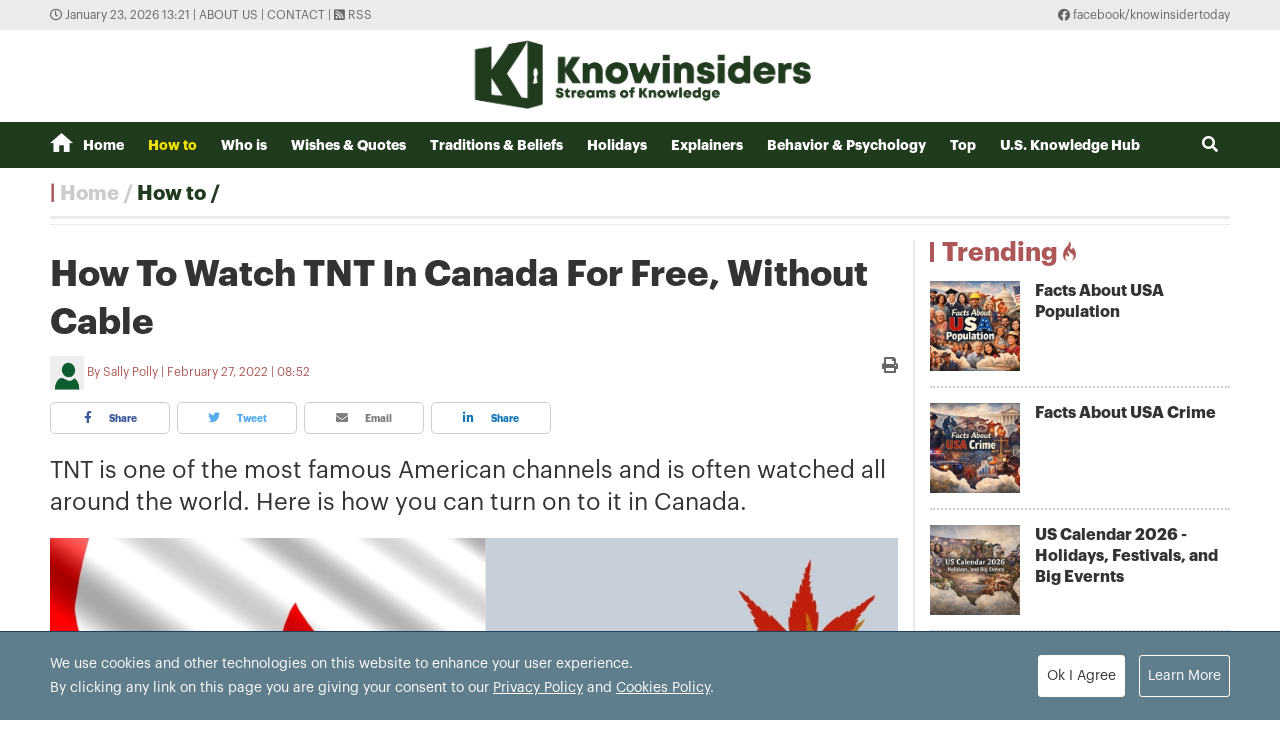

--- FILE ---
content_type: text/html; charset=utf-8
request_url: https://knowinsiders.com/how-to-watch-tnt-in-canada-for-free-without-cable-34164.html
body_size: 19776
content:
<!DOCTYPE html>
<html translate="no" lang="en">
<head>
  <title>How To Watch TNT In Canada For Free, Without Cable  | KnowInsiders</title>	
<meta http-equiv="Content-Type" content="text/html; charset=utf-8" />
<!-- <meta http-equiv="content-language" content="en" /> -->
<meta name="description" content="TNT is one of the most famous American channels and is often watched all around the world. Here is how you can turn on to it in Canada." />
<meta name="keywords" content="how to watch, TNT channel, watch tnt without cable for free, watch for free" />
<meta name="news_keywords" content="how to watch, TNT channel, watch tnt without cable for free, watch for free" />
<meta name="robots" content="noodp,max-image-preview:large,index,follow" />
<meta name="copyright" content="Copyright (c) by https://knowinsiders.com/" />
<meta name="author" content="KnowInsiders" />
<meta name="audience" content="all" />
<meta name="resource-type" content="Document" />
<meta name="distribution" content="Global" />
<meta name="revisit-after" content="1 days" />
<meta name="GENERATOR" content="https://knowinsiders.com/" />
<meta name="application-name" content="KnowInsiders" />
<meta http-equiv="X-UA-Compatible" content="IE=edge" />
<meta name="viewport" content="width=device-width">
<meta name="theme-color" content="#fff" />
<link rel="alternate" href="https://knowinsiders.com/how-to-watch-tnt-in-canada-for-free-without-cable-34164.html" hreflang="x-default" />
<link rel="canonical" href="https://knowinsiders.com/how-to-watch-tnt-in-canada-for-free-without-cable-34164.html" />
<!-- facebook graph -->
<meta property="og:locale" content="en_US" />
<meta property="og:site_name" content="KnowInsiders" />
<meta property="og:url" content="https://knowinsiders.com/how-to-watch-tnt-in-canada-for-free-without-cable-34164.html" />
<meta property="og:type" content="article" />
<meta property="og:title" content="How To Watch TNT In Canada For Free, Without Cable" />
<meta property="og:description" content="TNT is one of the most famous American channels and is often watched all around the world. Here is how you can turn on to it in Canada." />
<meta property="og:image" content="https://knowinsiders.com/stores/news_dataimages/trangnth/022022/27/01/2926_How_to_15.jpg?rt=20220227012931?randTime=1769149309" />
<meta property="og:image:width" content="1200" />
<meta property="og:image:height" content="630" />	
<meta property="og:image:alt" content="How To Watch TNT In Canada For Free, Without Cable" />
<!-- knowinsiders -->
<meta name = "yandex-verify" content = "6fc21e035a6d4a46" /> 
<meta name="msvalidate.01" content="7AABF323461A3AD3521DED2BF32463A8" />
<!-- favicon icon -->
<link rel="icon" href="/modules/frontend/themes/knowinsider/images/favicon/favicon.png?v=2.620251230090323" sizes="any" type="image/png"> 
<link rel="apple-touch-icon" href="/modules/frontend/themes/knowinsider/images/favicon/favicon.png?v=2.620251230090323" sizes="any" type="image/png"> 
<!-- <link rel="apple-touch-icon" sizes="57x57" href="/modules/frontend/themes/knowinsider/images/favicon/apple-icon-57x57.png?v=2.620251230090323" />
<link rel="apple-touch-icon" sizes="60x60" href="/modules/frontend/themes/knowinsider/images/favicon/apple-icon-60x60.png?v=2.620251230090323" />
<link rel="apple-touch-icon" sizes="72x72" href="/modules/frontend/themes/knowinsider/images/favicon/apple-icon-72x72.png?v=2.620251230090323" />
<link rel="apple-touch-icon" sizes="76x76" href="/modules/frontend/themes/knowinsider/images/favicon/apple-icon-76x76.png?v=2.620251230090323" />
<link rel="apple-touch-icon" sizes="114x114" href="/modules/frontend/themes/knowinsider/images/favicon/apple-icon-114x114.png?v=2.620251230090323" />
<link rel="apple-touch-icon" sizes="120x120" href="/modules/frontend/themes/knowinsider/images/favicon/apple-icon-120x120.png?v=2.620251230090323" />
<link rel="apple-touch-icon" sizes="144x144" href="/modules/frontend/themes/knowinsider/images/favicon/apple-icon-144x144.png?v=2.620251230090323" />
<link rel="apple-touch-icon" sizes="152x152" href="/modules/frontend/themes/knowinsider/images/favicon/apple-icon-152x152.png?v=2.620251230090323" />
<link rel="apple-touch-icon" sizes="180x180" href="/modules/frontend/themes/knowinsider/images/favicon/apple-icon-180x180.png?v=2.620251230090323" /> -->
<!-- <link rel="icon" type="image/png" sizes="192x192"  href="/modules/frontend/themes/knowinsider/images/favicon/android-icon-192x192.png?v=2.620251230090323" />
<link rel="icon" type="image/png" sizes="32x32" href="/modules/frontend/themes/knowinsider/images/favicon/favicon-32x32.png?v=2.620251230090323" />
<link rel="icon" type="image/png" sizes="96x96" href="/modules/frontend/themes/knowinsider/images/favicon/favicon-96x96.png?v=2.620251230090323" />
<link rel="icon" type="image/png" sizes="16x16" href="/modules/frontend/themes/knowinsider/images/favicon/favicon-16x16.png?v=2.620251230090323" /> -->

<script async src="https://pagead2.googlesyndication.com/pagead/js/adsbygoogle.js?client=ca-pub-7146701741943304"      crossorigin="anonymous"></script>
<!-- Global site tag (gtag.js) - Google Analytics -->
<script async src="https://www.googletagmanager.com/gtag/js?id=G-F72SPKSZY2"></script>
<script>
  window.dataLayer = window.dataLayer || [];
  function gtag(){dataLayer.push(arguments);}
  gtag('js', new Date());

  gtag('config', 'G-F72SPKSZY2');
</script>
<!-- <script async src="https://fundingchoicesmessages.google.com/i/pub-8266825240523898?ers=1" nonce="AuFHknyJB_LHdnNjEWPP9g"></script><script nonce="AuFHknyJB_LHdnNjEWPP9g">(function() {function signalGooglefcPresent() {if (!window.frames['googlefcPresent']) {if (document.body) {const iframe = document.createElement('iframe'); iframe.style = 'width: 0; height: 0; border: none; z-index: -1000; left: -1000px; top: -1000px;'; iframe.style.display = 'none'; iframe.name = 'googlefcPresent'; document.body.appendChild(iframe);} else {setTimeout(signalGooglefcPresent, 0);}}}signalGooglefcPresent();})();</script> -->  
  <link ref="preload" href="/modules/frontend/themes/knowinsider/css/fonts/graphik/GraphikRegular.otf" as="style" />
	<link ref="preload" href="/modules/frontend/themes/knowinsider/css/fonts/graphik/GraphikBold.otf" as="style" />
  <script src="/modules/frontend/themes/knowinsider/js/mastercms-ultimate-edition.js?v=2.620251230090323"></script>
    <script src="/modules/frontend/themes/knowinsider/js/jwplayer/jwplayer.js"></script>
  <script>jwplayer.key="oGJM/FhkI5HAbZ7t3Y2nb5feXksVhuPbnn0Nrw==";</script>
    <link rel="stylesheet" href="/modules/frontend/themes/knowinsider/css//fonts/fontawesome/css/all.css" />
    <link rel="stylesheet" href="/modules/frontend/themes/knowinsider/css/style.css?v=2.620251230090323">
  <script src="/modules/frontend/themes/knowinsider/js/lazyload.min.js?v=2.620251230090323"></script>
  <!-- <script src="/modules/frontend/themes/knowinsider/js/script.js?v=2.620251230090323"></script> -->
  <script>
    $(document).ready(function(e) {			
      // BO SUNG CONG CU TINH TRUY CAP VIDEO YOUTUBE EMBED        
      var checkHaveEmbedVideo             =   $('.__MB_YOUTUBE_VIDEO_EMBED').size();      
      if(checkHaveEmbedVideo>0){
        var tag = document.createElement('script');
        tag.src = "https://www.youtube.com/player_api";
        var firstScriptTag = document.getElementsByTagName('script')[0];
        firstScriptTag.parentNode.insertBefore(tag, firstScriptTag);
      }
      
      //THONG KE LUOT XEM VIDEO FILE
      $(".__MB_VIDEO_JS_STATS").bind("play", function() {
        var getVideoId    =   $(this).attr('video-id');   
        $.getJSON( "https://knowinsiders.com/member.api?act=X192aWRlb19jb3VudF9jbGlja3NfXw==&token=81a19230d30b7889948966276e1bc07f&vid="+getVideoId, function( data ) {
        });
      });
      var player;
      function onYouTubePlayerAPIReady(){
        player = new YT.Player('youtubeplayer', {
          events:
          {      
            'onStateChange': function (event){
              if (event.data == YT.PlayerState.PLAYING){
                saveClickVideo();                                      
              }
            }
          }
          
        });
      }
      
      function saveClickVideo(){
        var getVideoId  =   $('.__MB_YOUTUBE_VIDEO_EMBED').attr('video-id');        
        $.getJSON( "https://knowinsiders.com/member.api?act=X192aWRlb19jb3VudF9jbGlja3NfXw==&token=81a19230d30b7889948966276e1bc07f&vid="+getVideoId, function( data ) {
          
        });
      }
    });

    $(document).ready(function() {$("img.article-image").lazyload();});
  </script>
  <script type="application/ld+json">
{
    "@context" : "https://schema.org",
    "@type" : "Organization",
    "name" : "KnowInsiders",
    "url" : "https://knowinsiders.com/",
    "logo": "https://knowinsiders.com/modules/frontend/themes/knowinsider/images/logo.png?v=2.620251230090323"
}
</script>
<script type="application/ld+json">
{
    "@context": "https://schema.org",
  "@type": "BreadcrumbList",
  "itemListElement": 
  [
    {
      "@type": "ListItem",
      "position": 1,
      "item": {
        "@id": "https://knowinsiders.com/",
        "name": "Homepage"
      }
    },
    {
      "@type": "ListItem",
      "position": 2,
      "item": {
        "@id": "https://knowinsiders.com/how-to",
        "name": "How to"
      }
    }  ]
  }
</script>
<script type="application/ld+json">
{
  "@context": "https://schema.org",
  "@type": "NewsArticle",
  "mainEntityOfPage": {
    "@type": "WebPage",
    "@id": "https://knowinsiders.com/how-to-watch-tnt-in-canada-for-free-without-cable-34164.html"
  },
  "headline": "How To Watch TNT In Canada For Free, Without Cable",
  "description": "TNT is one of the most famous American channels and is often watched all around the world. Here is how you can turn on to it in Canada.",
  "image": {
    "@type": "ImageObject",
    "url": "https://knowinsiders.com/stores/news_dataimages/trangnth/022022/27/01/2926_How_to_15.jpg?rt=20220227012931?randTime=1769149309",
    "width": 720,
    "height": 480
  },
  "datePublished": "2022-02-27T08:52:59+07:00",
  "dateModified": "2022-02-27T08:52:59+07:00",
  "author": {
    "@type": "Person",
    "name": "Sally Polly KnowInsiders"
  },
  "publisher": {
    "@type": "Organization",
    "name": "KnowInsiders",
    "logo": {
      "@type": "ImageObject",
      "url": "https://knowinsiders.com/modules/frontend/themes/knowinsider/images/logo.png?v=2.620251230090323",
      "width": 300
    }
  }
}
</script>
</head>
<body>  
  <div class="siteCenter">
      </div>
  <div class="gotop"><i class="fas fa-arrow-up"></i></div><div class="webpage pc-home">
  <header id="header">
  <div class="top-bar">
    <div class="siteCenter">
      <span class="system-time"><i class="far fa-clock"></i> January 23, 2026 13:21 | </span>
      <a class="link-to-cat" href="https://knowinsiders.com/about-us" rel="nofollow">About us</a>
      <span> | </span>
      <a class="link-to-cat" href="https://knowinsiders.com/contact" rel="nofollow">Contact</a>
      <span> | </span>
      <a class="link-to-cat" target="_blank" href="https://knowinsiders.com/rss_feed/trang-chu" rel="nofollow"><i class="fas fa-rss-square"></i> RSS</a>
      <span class="rt"><i class="fab fa-facebook"></i><a target="_blank" href="https://www.facebook.com/knowinsidertoday" rel="nofollow"> facebook/knowinsidertoday</a></span>
    </div>
  </div>
  <div class="logo-bar siteCenter">
    <div class="logo">
      <a href="https://knowinsiders.com/" title="KnowInsiders">
        <img src="/modules/frontend/themes/knowinsider/images/logo.png?v=2.620251230090323" alt="KnowInsiders" width="360" height="85">
      </a>
    </div>
  </div>
</header>  <main id="main">
    <nav class="main-menu">
  <div class="siteCenter">
    <ul class="menu-list clearfix">
      <li class="menu-item "><a href="https://knowinsiders.com/" title="KnowInsiders"><i class="icon-home"></i>Home</a>
      </li>
            <li class="menu-item active"><a href="https://knowinsiders.com/how-to">How to</a>
        <ul class="sub-menu-list">
           
        </ul>
      </li>
            <li class="menu-item "><a href="https://knowinsiders.com/who-is">Who is</a>
        <ul class="sub-menu-list">
           
        </ul>
      </li>
            <li class="menu-item "><a href="https://knowinsiders.com/wishes-quotes">Wishes & Quotes</a>
        <ul class="sub-menu-list">
           
        </ul>
      </li>
            <li class="menu-item "><a href="https://knowinsiders.com/eastern-mystery">Traditions & Beliefs</a>
        <ul class="sub-menu-list">
           
        </ul>
      </li>
            <li class="menu-item "><a href="https://knowinsiders.com/numerology">Holidays</a>
        <ul class="sub-menu-list">
           
        </ul>
      </li>
            <li class="menu-item "><a href="https://knowinsiders.com/only">Explainers</a>
        <ul class="sub-menu-list">
           
        </ul>
      </li>
            <li class="menu-item "><a href="https://knowinsiders.com/astrology">Behavior & Psychology</a>
        <ul class="sub-menu-list">
           
        </ul>
      </li>
            <li class="menu-item "><a href="https://knowinsiders.com/top">Top</a>
        <ul class="sub-menu-list">
           
        </ul>
      </li>
            <li class="menu-item "><a href="https://knowinsiders.com/knowlegde">U.S. Knowledge Hub</a>
        <ul class="sub-menu-list">
           
        </ul>
      </li>
            <li class="box-search rt">
        <form id="frmSearch" name="frmSearch" class="https://knowinsiders.com/search_enginer.html?p=search">
          <input class="search-input" type="text" placeholder="Search" onkeypress="return enter_search_q(event);" name="q" value="">
          <i class="btn search-btn fas fa-search"></i>
        </form>
      </li>
    </ul>
  </div>
</nav>
<div class="gg-ad siteCenter text-center">
  <!-- (43) --></div>
<script>
$(document).ready(function(){
  // ico search
  var searchWidth = $(".search-input").width();
  $(".search-btn").click(function () {
    if ($(this).hasClass("active")) {
      $(this).removeClass("active");
      $(".search-input").animate({
        width: searchWidth,
      }, 500, function() {
        $(this).hide()
      });
    } else {
      $(this).addClass("active");
      $(".search-input").show();
      $(".search-input").animate(
        {
          width: 200+"px",
        },500,
      );
    }
  });
})
</script> <ul class="active breadcrumb  siteCenter">
  <li class="cat-item"><a href="https://knowinsiders.com/" title="KnowInsiders">Home</a></li>
  <li class="cat-item"><a href="https://knowinsiders.com/how-to" title="How to">How to</a></li>
  </ul>
    <div class="bt-1 siteCenter pt15 mb25">
      <div class="line-bg-863 clearfix">
        <div class="w863 lt ">
                    <div class="post">
            <h1 class="post-title">How To Watch TNT In Canada For Free, Without Cable</h1>
                        <div class="post-meta">
              <span class="post-author-avatar"><img src="https://knowinsiders.com/stores/member_avatar/mastercms_noavatar.png" alt="Sally Polly"></span>
              <a class="post-author" href="https://knowinsiders.com/author/sally-polly-175.sign">Sally Polly</a>
              <a class="post-email" href="/cdn-cgi/l/email-protection#59"></a>
              <span class="post-publish-time">February 27, 2022 | 08:52</span>
              <a style="color:#666; font-size: 16px;" class="icon-printer-post btn rt" href="https://knowinsiders.com/apicenter@/print_article&i=34164" target="_blank" rel="nofollow">
                <i class="fas fa-print"></i>
              </a>
            </div>
                        <div class="share-links">
              <a class="btn share-facebook" target="_blank" href="https://www.facebook.com/sharer/sharer.php?u=https://knowinsiders.com/how-to-watch-tnt-in-canada-for-free-without-cable-34164.html" rel="nofollow"><i class="fab fa-facebook-f"></i> Share</a>
              <a class="btn share-twitter" target="_blank" href="https://twitter.com/intent/tweet?text=How To Watch TNT In Canada For Free, Without Cable&amp;url=https://knowinsiders.com/how-to-watch-tnt-in-canada-for-free-without-cable-34164.html" rel="nofollow"><i class="fab fa-twitter"></i> Tweet</a>
              <a class="btn share-email" href="/cdn-cgi/l/email-protection#[base64]" rel="nofollow" title="Share by Email"><i class="fas fa-envelope"></i> Email</a>
              <a class="btn share-linkedin" target="_blank" href="https://www.linkedin.com/shareArticle?mini=true&url=https://knowinsiders.com/how-to-watch-tnt-in-canada-for-free-without-cable-34164.html" rel="nofollow"><i class="fab fa-linkedin-in"></i> Share</a>
            </div>
            
            <div class="post-desc">
              TNT is one of the most famous American channels and is often watched all around the world. Here is how you can turn on to it in Canada.            </div>
                        <div class="gg-ad text-center">
                          </div>
                        <div id="__MB_MASTERCMS_EL_3" class="post-content __MASTERCMS_CONTENT">
              <table class="MASTERCMS_TPL_TABLE" style="width: 100%;">  	<tbody>  		<tr>  			<td><img  src="https://knowinsiders.com/stores/news_dataimages/trangnth/022022/27/01/2926_How_to_15.jpg?rt=20220227012931" class="__img_mastercms" alt="How To Watch TNT In Canada For Free, Without Cable " style="max-width:100%; padding:0px; margin:0px;" title="How To Watch TNT In Canada For Free, Without Cable "></td>  		</tr>  		<tr>  			<td>How To Watch TNT In Canada For Free, Without Cable</td>  		</tr>  	</tbody>  </table>    <p>Turner Network Television is one of the most popular providers of content including movies, TV shows, and live TV in the USA. Yeah, just the US as the service is geo-restricted outside the country. There’s also a way to watch TNT without cable. In the article below, we will dive into how to watch <a href="https://knowinsiders.com/how-to-watch-tnt-in-the-uk-with-cheapest-ways-without-cable-34157.html&dm=1d27c5dd6b0e6abea58f0f782884159d&utime=MjAyMjAyMjcwMTIyMzY=" title="Xem thêm tin về TNT">TNT</a> in <a href="https://knowinsiders.com/watch-live-super-bowl-in-uk-canada-australia-new-zealand-and-america-34043.html&dm=1d27c5dd6b0e6abea58f0f782884159d&utime=MjAyMjAyMjcwMTIyNDI=" title="Xem thêm tin về Canada">Canada</a>.</p>    <h2>What is TNT and TNT in Canada</h2>    <table class="MASTERCMS_TPL_TABLE" style="width: 100%;">  	<tbody>  		<tr>  			<td><img  src="https://knowinsiders.com/stores/news_dataimages/trangnth/022022/27/01/2010_TNT-Canada-2021_1.jpg?rt=20220227012011" class="__img_mastercms" alt="Photo: Best VPN Canada " style="max-width:100%; padding:0px; margin:0px;" title="Photo: Best VPN Canada "></td>  		</tr>  		<tr>  			<td>Photo: Best VPN Canada</td>  		</tr>  	</tbody>  </table>    <p>TNT (originally an abbreviation for Turner Network Television) is an American basic cable <a href="https://knowinsiders.com/how-to-watch-tnt-without-cable-for-cheap-prices-or-free-34150.html&dm=1d27c5dd6b0e6abea58f0f782884159d&utime=MjAyMjAyMjcwMTIzMDU=" title="Xem thêm tin về television channel">television channel</a> owned by WarnerMedia Studios & Networks that launched in October 1988. TNT's original purpose was to air classic films and television series to which Turner Broadcasting maintained spillover rights through its sister station TBS. Since June 2001, the network had shifted its focus to dramatic television series and feature films, along with some sporting events (including NBA, NHL, the NCAA Division I Men's Basketball Tournament and professional wrestling from AEW Rampage), as TBS shifted its focus to comedic programming.</p>    <p>As of September 2018, TNT was received by approximately 89.573 million households that subscribe to a subscription television service throughout the United States.</p>    <p>TNT currently airs a mix of original drama and reality series, and reruns of dramas that originally aired on the major broadcast networks. Original programs currently seen on TNT (as of September 2018) include Animal Kingdom, Good Behavior, The Last Ship and Claws. The channel's daytime, overnight and Saturday morning schedule is heavily dominated by reruns of current and former network police procedural series such as Castle, Bones and TNT mainstay Law & Order, while its weekday morning schedule focuses on sci-fi, supernatural and fantasy series.</p>    <h3>TNT in Canada</h3>    <p>No version or feed for TNT exists in Canada though some of its programming is aired on Bell Media channels such as CTV Drama Channel and TSN.</p>    <h2>How to watch TNT in Canada</h2>    <table class="MASTERCMS_TPL_TABLE" style="width: 100%;">  	<tbody>  		<tr>  			<td><img  src="https://knowinsiders.com/stores/news_dataimages/trangnth/022022/22/03/1947_what-channel-is-tnt-5f6e0045a8601-1601044549.png?rt=20220227011655" class="__img_mastercms" alt="Photo: News - Fresherlive" style="max-width:100%; padding:0px; margin:0px;" title="Photo: News - Fresherlive"></td>  		</tr>  		<tr>  			<td>Photo: News - Fresherlive</td>  		</tr>  	</tbody>  </table>    <p>Here’s how you can unblock TNT in Canada without cable:</p>    <p style="margin-left:36.0pt;">1.First, download and subscribe for a VPN – We recommend <strong>ExpressVPN</strong>.</p>    <p style="margin-left:36.0pt;">2.Now open the VPN app on your device and sign in.</p>    <p style="margin-left:36.0pt;">3.Connect to the US server from the list.</p>    <p style="margin-left:36.0pt;">4.Now head to Sling TV, Hulu + Live TV, or YouTube TV website or app, sign in, select TNT and start streaming in Canada.</p>    <p>See how simple is to watch TNT in Canada. A VPN can mask your local IP and change with the American IP address.</p>    <p>In this way when you try to access TNT through Sling TV, YouTube TV, or Hulu + Live TV, these TV streaming thinks that you are in the USA and allows you to access the content despite content geo-restrictions.</p>    <p>However, bear in mind that not all VPNs out there can unblock TNT in Canada because most of the VPN services do not offer optimized servers for streaming geo-locked content.</p>    <p>This is why choosing a compatible VPN is really important. If you don’t know much about VPNs, don’t worry because we already listed down the best VPNs to watch TNT in Canada.</p>    <h2><strong>Best VPNs to Watch TNT in Canada without Cable</strong></h2>    <table class="MASTERCMS_TPL_TABLE" style="width: 100%;">  	<tbody>  		<tr>  			<td><img  src="https://knowinsiders.com/stores/news_dataimages/trangnth/022022/24/01/0206_vpn-la-gi-vi-sao-lai-dung-vpn-63732973281.7651.jpg?rt=20220227011634" class="__img_mastercms" alt="Photo: CodeLearn" style="max-width:100%; padding:0px; margin:0px;" title="Photo: CodeLearn"></td>  		</tr>  		<tr>  			<td>Photo: CodeLearn</td>  		</tr>  	</tbody>  </table>    <h3><strong>1. ExpressVPN (Recommended)</strong></h3>    <p>ExpressVPN is a leading VPN service when it comes to unblocking geo-blocked streaming services like TNT in Canada. This provider offers 3000+ fastest servers in 90+ countries and 1000+ US servers in 20+ locations.</p>    <p>We tested ExpressVPN 76 servers to access TNT on Sling TV Orange, Hulu + Live TV, and YouTube TV in Edmonton, Canada. 96% of them unblock “Animal Kingdom” and “Snowpiercer” on TNT without any buffering and video lags issues.</p>    <p>We also tested this provider to unblock geo-blocked streaming services such as HBO Max, Channel 4, US Netflix, American Amazon Prime and US Paramount Plus, Discovery Plus, ABC, NBC, BBC iPlayer and Peacock TV in Canada.</p>    <p>And we were able to access all of these services without any hassle with ExpressVPN.</p>    <p>This provider offers easy-to-use apps for all the popular streaming devices, including Windows, Mac, Linux, Android smartphones and tablets, Android TV, iPhone, iPad, and Amazon Firestick and Fire TV.</p>    <p>And this provider also offers MediaStreamer aka Smart DNS and router configuration set up, if you want to stream TNT via Sling TV, Hulu + Live TV, or YouTube on devices like Roku, Apple TV, Smart TV (without Android OS), Xbox, and PlayStation since these streaming devices do not support VPN directly.</p>    <p>With ExpressVPN you will get five simultaneous connections on a single subscription and offers 24/7 excellent live chat support.</p>    <h3><strong>2. NordVPN</strong></h3>    <p>NordVPN is another budget-friendly choice to unblock TNT in Canada. This provider offers 5000+ servers in 59 countries and 1500 American servers.</p>    <p>NordVPN offers a SmartPlay feature that allows you to access geo-blocked streaming services regardless of your location.</p>    <p>We tested NordVPN 80 servers to watch TNT on Sling TV, YouTube TV, and Hulu + Live TV in Edmonton. 76% of them allow us to stream “Southland” and “Saving Grace” on TNT.</p>    <p>Though we experienced a bit of disconnection and video lag issue with NordVPN’s US servers while accessing TNT on YouTube TV.</p>    <p>This VPN provides apps for Windows, Mac, Linux, Android, iOS and Amazon Firestick and Fire TV. Also, Smart DNS to access geo-blocked content on devices like Roku, Apple TV, Smart TV, and gaming consoles.</p>    <p>With NordVPN, you will get six simultaneous connections on a single account and 24/7 live chat support.</p>    <h3><strong>3. PrivateVPN</strong></h3>    <p>PrivateVPN has gain rapid popularity among streamers due to its pre-configured apps for streaming geo-blocked content.</p>    <p>Though this provider offers a very small network of servers but due to pre-configured streaming apps for Windows, Mac, Android, and iOS, you will never get out of servers to watch TNT in Canada.</p>    <p>We tested all of its provided servers for Sling TV, Hulu + Live TV, and YouTube TV to access TNT in Canada. And approximately 80% of them allow us to watch “Men of Certain Age” and “Dark Blue without any buffering issues.</p>    <p>The most unique feature about this provider that instead of choosing a server, all you need to do is search for a streaming service you want to unblock and you will get the list of best working servers to unblock it.</p>    <p>PrivateVPN offers six simultaneous connections on a single account and live chat support.</p>    <h2><strong>How does a VPN unblock TNT in Canada?</strong></h2>    <table class="MASTERCMS_TPL_TABLE" style="width: 100%;">  	<tbody>  		<tr>  			<td><img  src="https://knowinsiders.com/stores/news_dataimages/trangnth/022022/25/01/2304_TNT-on-Roku-3.png?rt=20220227012102" class="__img_mastercms" alt="Photo: Roku Guru" style="max-width:100%; padding:0px; margin:0px;" title="Photo: Roku Guru"></td>  		</tr>  		<tr>  			<td>Photo: Roku Guru</td>  		</tr>  	</tbody>  </table>    <p>Let’s skip the technicalities and focus on the main process. Basically, Virtual Private Network (VPN) hides your IP address and changes it to the region you’re trying to access.</p>    <p>An IP address is assigned by your internet provider, which helps to identify your location to provide region-specific search results. And this is the exact thing inhibiting you from accessing TNT live in Canada. Without VPN, if a person attempts to stream TNT in Canada; he gets an error message;</p>    <p><strong>“Access to the service is only available in the home country of customers of participating TV Providers who also subscribe to the particular Turner television network.” </strong></p>    <p>TNT uses a tracking system that blocks any intruder trying to access the platform with a foreign IP address. This is because most of the content on TNT is not licensed for international streaming. And if the streamer doesn’t block international users from accessing the content, they will be penalized by the copyright holders. As a result, you cannot access TNT live in Canada.</p>    <p>This is where a VPN jumps in to remove this blockage. A VPN changes your IP address to the US server, allowing you access to TNT from Canada.</p>    <h2><strong>Can I use a Free VPN to stream TNT in Canada?</strong></h2>    <p><strong>No</strong>, you cannot use a free VPN to watch TNT in Canada. It’s not like it is forbidden or something; it’s just that these services are not compatible enough to perform the kind of duty that paid VPN services do.</p>    <p>With fewer servers and an abundant number of users, you can only expect a snail-speed while streaming high-quality content on TNT. Besides, these VPNs are not free exactly.</p>    <p>Instead, they monetize your online information by selling it to third-party advertisers. And I’m sure you want to let your information be exploited like this, right?</p>    <p>So, instead of using a Free VPN, subscribe to ExpressVPN and have a smooth streaming experience.</p>    <h2><strong>Where Can I watch TNT without Cable in Canada?</strong></h2>    <table class="MASTERCMS_TPL_TABLE" style="width: 100%;">  	<tbody>  		<tr>  			<td><img  src="https://knowinsiders.com/stores/news_dataimages/trangnth/022022/27/01/2211_How-to-watch-TNT-in-Canada-without-Cable.png?rt=20220227012212" class="__img_mastercms" alt="Photo: Howtowatch " style="max-width:100%; padding:0px; margin:0px;" title="Photo: Howtowatch "></td>  		</tr>  		<tr>  			<td>Photo: Howtowatch</td>  		</tr>  	</tbody>  </table>    <p>TNT in Canada is available for streaming on cable-free platforms such as <strong>Sling TV</strong>, <strong>Hulu +</strong> <strong>Live,</strong> and <strong>YouTube TV</strong>. These streaming services and our top 3 suggested VPNs are compatible with the following devices:</p>    <ul>  	<li>Chromecast</li>  	<li>Smart TV (Without Android OS)</li>  	<li>Xbox</li>  	<li>PlayStation</li>  	<li>Apple TV</li>  	<li>Amazon Firestick and Fire TV</li>  	<li>Roku</li>  	<li>Android TV</li>  	<li>Android smartphones and tablets</li>  	<li>iOS devices</li>  	<li>Mac</li>  	<li>Windows and Linux</li>  </ul>    <h3><strong>How to watch TNT on iOS devices?</strong></h3>    <p>iOS users need to change their region to the USA from the App Store to download the Sling TV, Hulu +Live, or YouTube TV app. Once installed, follow these steps to get TNT in Canada;</p>    <p style="margin-left:36.0pt;">1.Subscribe and install a VPN on your device (we recommend ExpressVPN).</p>    <p style="margin-left:36.0pt;">2.Launch the VPN app and sign in using your credentials.</p>    <p style="margin-left:36.0pt;">3.Connect to the <strong>US-based server</strong>.</p>    <p style="margin-left:36.0pt;">4.Go to Sling TV, YouTube TV, or the Hulu app.</p>    <p style="margin-left:36.0pt;">5.Sign in and start streaming TNT in Canada.</p>    <h3><strong>How to watch TNT online on Windows, Mac, and Linux?</strong></h3>    <p>Here’s how you can watch TNT in Canada on your PC/ Desktop, including Windows, Mac and Linux:</p>    <p style="margin-left:36.0pt;">1.Subscribe to a reliable VPN service such as ExpressVPN.</p>    <p style="margin-left:36.0pt;">2.Download the VPN app and sign in using your credentials.</p>    <p style="margin-left:36.0pt;">3.Connect to the US-based server</p>    <p style="margin-left:36.0pt;">4.Open Sling TV, YouTube TV, or Hulu +Live website and sign in.</p>    <p style="margin-left:36.0pt;">5.Search “TNT” and start streaming.</p>    <h3><strong>How to watch TNT on Android devices?</strong></h3>    <p>To watch TNT in Canada on your android device, you need to change the Google Play store location to the US. With the US location, download one of these TV streaming apps: Sling TV, YouTube TV, or Hulu + Live TV. Here’s how you can do this:</p>    <p style="margin-left:36.0pt;">1.Subscribe to ExpressVPN and download its application.</p>    <p style="margin-left:36.0pt;">2.Launch the app and sign in with your credentials.</p>    <p style="margin-left:36.0pt;">3.Head to the Google Play Store and tap on the 3-bar on the top left.</p>    <p style="margin-left:36.0pt;">4.In the “Account” section, select the USA as your country.</p>    <p style="margin-left:36.0pt;">5.Once your location is changed, download YouTube TV and sign in.</p>    <p style="margin-left:36.0pt;">6.Search “TNT network” and start streaming in Canada.</p>    <h3><strong>How to watch TNT on Amazon Firestick and Fire TV?</strong></h3>    <p>Follow these steps to get TNT in Canada on Amazon Firestick or Fire TV:</p>    <p style="margin-left:36.0pt;">1.Subscribe to ExpressVPN and download the app on your Firestick or Fire TV device.</p>    <p style="margin-left:36.0pt;">2.Launch the VPN app and connect to the US server.</p>    <p style="margin-left:36.0pt;">3.Once connected, download the Hulu, YouTube TV, or Sling TV app and sign in.</p>    <p style="margin-left:36.0pt;">4.You’re all set to stream your favorite TNT content in Canada.</p>    <h2>How to watch TNT for free?</h2>    <p>Two streaming services (Hulu Live TV and YouTube TV) that have TNT offer a free trial. If you’re a new subscriber, you can benefit from this offer and watch TNT free for a month on Hulu Live or for 14 days on Youtube live tv.</p>    <table class="__mb_article_in_image __mb_article_in_image_large">  	<tbody>  		<tr>  			<td align="left" valign="top"><a class="__mb_article_in_image_box" href="https://knowinsiders.com/how-to-watch-tnt-in-the-uk-with-cheapest-ways-without-cable-34157.html"><img alt="How To Watch TNT In The UK With Cheapest Ways, Without Cable" src="https://knowinsiders.com/stores/news_dataimages/trangnth/022022/25/02/thumbnail/5900_How_TO_14.jpg?rt=20220225025904" width="115" /> </a> <a class="__mb_article_in_title_box" href="https://knowinsiders.com/how-to-watch-tnt-in-the-uk-with-cheapest-ways-without-cable-34157.html">How To Watch TNT In The UK With Cheapest Ways, Without Cable</a>    			<p class="tpl_desc">TNT is one of the most famous American channels, but it can be tricky to watch it outside of the US. In the article below, ...</p>  			</td>  		</tr>  		<tr>  			<td align="left" valign="top"><a class="__mb_article_in_image_box" href="https://knowinsiders.com/how-to-watch-tnt-on-roku-for-free-34156.html"><img alt="How To Watch TNT On Roku For Free" src="https://knowinsiders.com/stores/news_dataimages/trangnth/022022/25/01/thumbnail/3310_How_To_2.gif?rt=20220225013315" width="115" /> </a> <a class="__mb_article_in_title_box" href="https://knowinsiders.com/how-to-watch-tnt-on-roku-for-free-34156.html">How To Watch TNT On Roku For Free</a>  			<p class="tpl_desc">Roku is a brand of hardware digital media players manufactured by American company Roku, Inc. They offer access to streaming media content from various online ...</p>  			</td>  		</tr>  		<tr>  			<td align="left" valign="top"><a class="__mb_article_in_image_box" href="https://knowinsiders.com/how-to-watch-tnt-without-cable-for-cheap-prices-or-free-34150.html"><img alt="How To Watch TNT Without Cable For Cheap Prices Or Free" src="https://knowinsiders.com/stores/news_dataimages/trangnth/022022/24/03/thumbnail/1949_How_To_13.jpg?rt=20220224031952" width="115" /> </a> <a class="__mb_article_in_title_box" href="https://knowinsiders.com/how-to-watch-tnt-without-cable-for-cheap-prices-or-free-34150.html">How To Watch TNT Without Cable For Cheap Prices Or Free</a>  			<p class="tpl_desc">TNT is one of the biggest TV broadcasters in the US. TNT offers full seasons of hits like The Last Ship, Murder in the First, ...</p>  			</td>  		</tr>  		<tr>  			<td align="left" valign="top"><a class="__mb_article_in_image_box" href="https://knowinsiders.com/how-to-watch-tnt-in-mexico-with-cheapest-ways-without-cable-34149.html"><img alt="How To Watch TNT in Mexico With Cheapest Ways, Without Cable" src="https://knowinsiders.com/stores/news_dataimages/trangnth/022022/24/01/thumbnail/2623_How_To_12.jpg?rt=20220224012626" width="115" /> </a> <a class="__mb_article_in_title_box" href="https://knowinsiders.com/how-to-watch-tnt-in-mexico-with-cheapest-ways-without-cable-34149.html">How To Watch TNT in Mexico With Cheapest Ways, Without Cable</a>  			<p class="tpl_desc">TNT is one of the most famous American channels and is often watched all around the world. Here is how you can turn on to ...</p>  			</td>  		</tr>  	</tbody>  </table>            </div>
            <div class="end-post-author">Sally Polly</div>
                        <div id="banner-inpage" class="gg-ad text-center">
                          </div>
            <script data-cfasync="false" src="/cdn-cgi/scripts/5c5dd728/cloudflare-static/email-decode.min.js"></script><script>
              $(document).ready(function(){
                var child = $('#__MB_MASTERCMS_EL_3').children();
                var childLength = child.size();
                var half = Math.round(childLength/2);
                child.slice(0,half).wrapAll('<div id="divfirst"></div>');
                //child.slice(half).wrapAll('<div id="divend"></div>');
                $('#banner-inpage').insertAfter($('#divfirst'));
              })
            </script>
                         
            <input type="hidden" name="__printURL" value="https://knowinsiders.com/how-to-watch-tnt-in-canada-for-free-without-cable-34164.html"/>  
            <input type="hidden" name="__PARAMS_ID_WIDGET" class="__PARAMS_ID_WIDGET" data-type="user_comments" value="MzQxNjQ="/> 
            <div class="share-links">
              <a class="btn share-facebook" target="_blank" href="https://www.facebook.com/sharer/sharer.php?u=https://knowinsiders.com/how-to-watch-tnt-in-canada-for-free-without-cable-34164.html" rel="nofollow"><i class="fab fa-facebook-f"></i> Share</a>
              <a class="btn share-twitter" target="_blank" href="https://twitter.com/intent/tweet?text=How To Watch TNT In Canada For Free, Without Cable&amp;url=https://knowinsiders.com/how-to-watch-tnt-in-canada-for-free-without-cable-34164.html" rel="nofollow"><i class="fab fa-twitter"></i> Tweet</a>
              <a class="btn share-email" href="/cdn-cgi/l/email-protection#[base64]" rel="nofollow" title="Share by Email"><i class="fas fa-envelope"></i> Email</a>
              <a class="btn share-linkedin" target="_blank" href="https://www.linkedin.com/shareArticle?mini=true&url=https://knowinsiders.com/how-to-watch-tnt-in-canada-for-free-without-cable-34164.html" rel="nofollow"><i class="fab fa-linkedin-in"></i> Share</a>
            </div>
                        <div class="post-tag mt15">
              <div class="icon-tag">Tags:</div>
                            <a itemprop="keywords" rel="tag" href="https://knowinsiders.com/tag/how-to-watch-5741.tag" title="how to watch">how to watch</a>
                            <a itemprop="keywords" rel="tag" href="https://knowinsiders.com/tag/tnt-channel-22271.tag" title="TNT channel">TNT channel</a>
                            <a itemprop="keywords" rel="tag" href="https://knowinsiders.com/tag/watch-tnt-without-cable-for-free-22238.tag" title="watch tnt without cable for free">watch tnt without cable for free</a>
                            <a itemprop="keywords" rel="tag" href="https://knowinsiders.com/tag/watch-for-free-14955.tag" title="watch for free">watch for free</a>
                          </div>
                        <div class="box-comment mt25">
              <div style="font-size: 16px; font-weight: bold;">LEAVE A COMMENT:</div>
              <div id="user-comment" class="category clearfix">
                                <div class="__API_WIDGET" data-type="user_comments" data-url="https://knowinsiders.com/apicenter@/user_comments&tpl_gui=tpl_member_comments_file_1&sidinfo=19&secure_token=220ea460f7ac1c10247a26b406acbe64"></div>                              </div>
            </div>
                      </div>          
                    <div class="cat-listing cat-related mt25">
            <div class="cat-title">
              <div class="cat-name">Related stories</div>
            </div>
            <div class="cat-content">
                            <article class="article">
                <a href="https://knowinsiders.com/just-4-platforms-offer-free-live-sports-in-the-us-what-you-can-actually-watch-44802.html" title="Just 4 Platforms Offer Free Live Sports in the U.S. - What You Can Actually Watch" class="article-thumb">
                                    <img src="https://knowinsiders.com/stores/news_dataimages/2026/012026/19/15/bf326f8dc4afbb044f4e80a5e5cc100b.jpg?rt=20260119153431" alt="Just 4 Platforms Offer Free Live Sports in the U.S. - What You Can Actually Watch" class="article-image" />
                                  </a>
                <h3 class="article-title">
                  <a href="https://knowinsiders.com/just-4-platforms-offer-free-live-sports-in-the-us-what-you-can-actually-watch-44802.html" title="Just 4 Platforms Offer Free Live Sports in the U.S. - What You Can Actually Watch">Just 4 Platforms Offer Free Live Sports in the U.S. - What You Can Actually Watch                                      </a>
                </h3>
                <div class="article-meta">
                                    <a href="https://knowinsiders.com/author/jenny-lee-123.sign" class="article-author">Jenny Lee</a>
                                    <span class="article-publish-time">January 19, 2026 | 20:00</span>
                </div>
                <div class="article-desc">
                  Only four streaming platforms legally offer free live access to major sports in the U.S. Here’s what they show — and what they don’t.                </div>
              </article>
                            <article class="article">
                <a href="https://knowinsiders.com/where-to-watch-eagles-vs-49ers-for-free-in-the-us-canada-and-global-streaming-44646.html" title="Where to Watch Eagles vs 49ers for Free in the U.S, Canada, And Global Streaming" class="article-thumb">
                                    <img src="https://knowinsiders.com/stores/news_dataimages/2026/012026/10/09/fec82c71afc18aa4a2531f5a4761a3c7.jpg?rt=20260110092921" alt="Where to Watch Eagles vs 49ers for Free in the U.S, Canada, And Global Streaming" class="article-image" />
                                  </a>
                <h3 class="article-title">
                  <a href="https://knowinsiders.com/where-to-watch-eagles-vs-49ers-for-free-in-the-us-canada-and-global-streaming-44646.html" title="Where to Watch Eagles vs 49ers for Free in the U.S, Canada, And Global Streaming">Where to Watch Eagles vs 49ers for Free in the U.S, Canada, And Global Streaming                                      </a>
                </h3>
                <div class="article-meta">
                                    <a href="https://knowinsiders.com/author/jenny-lee-123.sign" class="article-author">Jenny Lee</a>
                                    <span class="article-publish-time">January 11, 2026 | 21:42</span>
                </div>
                <div class="article-desc">
                  This NFC Wild Card game features the Philadelphia Eagles hosting the San Francisco 49ers in a single-elimination NFL playoff matchup with immediate high-stakes pressure.                </div>
              </article>
                            <article class="article">
                <a href="https://knowinsiders.com/how-to-watch-bod-glimt-vs-tottenham-live-in-your-country-43698.html" title="How to Watch Bodø/Glimt vs Tottenham Live in Your Country?" class="article-thumb">
                                    <img src="https://knowinsiders.com/stores/news_dataimages/2025/052025/04/15/88c79aac53e20695ac70da07bbcc5dc2.jpg?rt=20250504152006" alt="How to Watch Bodø/Glimt vs Tottenham Live in Your Country?" class="article-image" />
                                  </a>
                <h3 class="article-title">
                  <a href="https://knowinsiders.com/how-to-watch-bod-glimt-vs-tottenham-live-in-your-country-43698.html" title="How to Watch Bodø/Glimt vs Tottenham Live in Your Country?">How to Watch Bodø/Glimt vs Tottenham Live in Your Country?                                      </a>
                </h3>
                <div class="article-meta">
                                    <a href="https://knowinsiders.com/author/larry-mimosa-213.sign" class="article-author">Larry Mimosa</a>
                                    <span class="article-publish-time">May 04, 2025 | 15:21</span>
                </div>
                <div class="article-desc">
                  Find out how to watch Bodø/Glimt vs Tottenham live on May 9, 2025—full streaming guide with legal options, free trials, and coverage details for fans in the US, UK, India, Canada, and Australia.                </div>
              </article>
                          </div>
          </div>
                    
          <div class="cat-listing cat-related morein mt25">
            <div class="cat-title">
              <h2 class="cat-name">More in</h2>
            </div>
            <div class="cat-content">
                            <article class="article">
                <a href="https://knowinsiders.com/average-us-annual-salary-by-state-rankings-real-pay-gaps-and-what-they-mean-44838.html" title="Average US Annual Salary by State: Rankings, Real Pay Gaps, and What They Mean" class="article-thumb">
                                    <img src="https://knowinsiders.com/stores/news_dataimages/2026/012026/23/08/0b6c4545a3d382352c9deb9b568e0549.jpg?rt=20260123085442" alt="Average US Annual Salary by State: Rankings, Real Pay Gaps, and What They Mean" class="article-image" />
                                  </a>
                <h3 class="article-title">
                  <a href="https://knowinsiders.com/average-us-annual-salary-by-state-rankings-real-pay-gaps-and-what-they-mean-44838.html" title="Average US Annual Salary by State: Rankings, Real Pay Gaps, and What They Mean">Average US Annual Salary by State: Rankings, Real Pay Gaps, and What They Mean                                      </a>
                </h3>
                <div class="article-meta">
                                    <a href="https://knowinsiders.com/author/ngosugar-12.sign" class="article-author">Ngosugar</a>
                                    <span class="article-publish-time">January 23, 2026 | 10:00</span>
                </div>
                <div class="article-desc">
                  Compare average US annual salaries by state, see rankings, and understand what state-level pay differences mean for your income.                </div>
              </article>
                            <article class="article">
                <a href="https://knowinsiders.com/top-10-largest-military-aircraft-fleets-in-the-world-2026-ranking-42857.html" title="Top 10 Largest Military Aircraft Fleets in the World (2026 Ranking)" class="article-thumb">
                                    <img src="https://knowinsiders.com/stores/news_dataimages/2025/022025/03/08/6e8a44764d6e20fcfe17e5a190fa32af.jpg?rt=20250203084521" alt="Top 10 Largest Military Aircraft Fleets in the World (2026 Ranking)" class="article-image" />
                                  </a>
                <h3 class="article-title">
                  <a href="https://knowinsiders.com/top-10-largest-military-aircraft-fleets-in-the-world-2026-ranking-42857.html" title="Top 10 Largest Military Aircraft Fleets in the World (2026 Ranking)">Top 10 Largest Military Aircraft Fleets in the World (2026 Ranking)                                      </a>
                </h3>
                <div class="article-meta">
                                    <a href="https://knowinsiders.com/author/larry-mimosa-213.sign" class="article-author">Larry Mimosa</a>
                                    <span class="article-publish-time">January 23, 2026 | 09:50</span>
                </div>
                <div class="article-desc">
                  Which nations dominate the skies in 2026? Explore the top 10 countries with the largest military aircraft fleets, ranked by total aircraft strength and air force capability.                </div>
              </article>
                            <article class="article">
                <a href="https://knowinsiders.com/top-10-strongest-air-forces-in-the-world-global-airpower-ranking-2026-42856.html" title="Top 10 Strongest Air Forces in the World: Global Airpower Ranking 2026" class="article-thumb">
                                    <img src="https://knowinsiders.com/stores/news_dataimages/2025/022025/02/21/3a4c36a42c33d8c7b70c457d89bbcfda.jpg?rt=20250202210630" alt="Top 10 Strongest Air Forces in the World: Global Airpower Ranking 2026" class="article-image" />
                                  </a>
                <h3 class="article-title">
                  <a href="https://knowinsiders.com/top-10-strongest-air-forces-in-the-world-global-airpower-ranking-2026-42856.html" title="Top 10 Strongest Air Forces in the World: Global Airpower Ranking 2026">Top 10 Strongest Air Forces in the World: Global Airpower Ranking 2026                                      </a>
                </h3>
                <div class="article-meta">
                                    <a href="https://knowinsiders.com/author/jenny-lee-123.sign" class="article-author">Jenny Lee</a>
                                    <span class="article-publish-time">January 23, 2026 | 09:49</span>
                </div>
                <div class="article-desc">
                  Which nations dominate the skies? Explore the top 10 strongest air forces in the world, ranked by Global Firepower based on aircraft numbers, technology, and global military reach.                </div>
              </article>
                            <article class="article">
                <a href="https://knowinsiders.com/average-us-annual-salary-by-age-how-much-do-americans-really-earn-at-each-stage-44837.html" title="Average US Annual Salary by Age: How Much Do Americans Really Earn at Each Stage?" class="article-thumb">
                                    <img src="https://knowinsiders.com/stores/news_dataimages/2026/012026/23/08/323b13a876aece68c2ed98f33c31da51.jpg?rt=20260123084211" alt="Average US Annual Salary by Age: How Much Do Americans Really Earn at Each Stage?" class="article-image" />
                                  </a>
                <h3 class="article-title">
                  <a href="https://knowinsiders.com/average-us-annual-salary-by-age-how-much-do-americans-really-earn-at-each-stage-44837.html" title="Average US Annual Salary by Age: How Much Do Americans Really Earn at Each Stage?">Average US Annual Salary by Age: How Much Do Americans Really Earn at Each Stage?                                      </a>
                </h3>
                <div class="article-meta">
                  <span class="article-cat-name"><a href="https://knowinsiders.com/knowlegde">U.S. Knowledge Hub</a></span>
                                    <a href="https://knowinsiders.com/author/ngosugar-12.sign" class="article-author">Ngosugar</a>
                                    <span class="article-publish-time">January 23, 2026 | 08:43</span>
                </div>
                <div class="article-desc">
                  Explore the average US annual salary by age and see whether your income is above or below peers nationwide.                </div>
              </article>
                            <article class="article">
                <a href="https://knowinsiders.com/why-trump-is-suing-jpmorgan-chase-and-jamie-dimon-inside-the-5-billion-debanking-fight-and-its-political-stakes-44836.html" title="Why Trump Is Suing JPMorgan Chase and Jamie Dimon: Inside the $5 Billion “Debanking” Fight and Its Political Stakes" class="article-thumb">
                                    <img src="https://knowinsiders.com/stores/news_dataimages/2026/012026/23/06/350581bfffe984275cf78f70a4962662.jpg?rt=20260123061639" alt="Why Trump Is Suing JPMorgan Chase and Jamie Dimon: Inside the $5 Billion “Debanking” Fight and Its Political Stakes" class="article-image" />
                                  </a>
                <h3 class="article-title">
                  <a href="https://knowinsiders.com/why-trump-is-suing-jpmorgan-chase-and-jamie-dimon-inside-the-5-billion-debanking-fight-and-its-political-stakes-44836.html" title="Why Trump Is Suing JPMorgan Chase and Jamie Dimon: Inside the $5 Billion “Debanking” Fight and Its Political Stakes">Why Trump Is Suing JPMorgan Chase and Jamie Dimon: Inside the $5 Billion “Debanking” Fight and Its Political Stakes                                      </a>
                </h3>
                <div class="article-meta">
                  <span class="article-cat-name"><a href="https://knowinsiders.com/only">Explainers</a></span>
                                    <a href="https://knowinsiders.com/author/ngosugar-12.sign" class="article-author">Ngosugar</a>
                                    <span class="article-publish-time">January 23, 2026 | 06:21</span>
                </div>
                <div class="article-desc">
                  Trump alleges JPMorgan “debanked” him after Jan. 6. Here’s what the lawsuit claims, what JPMorgan says, and why it matters.                </div>
              </article>
                            <article class="article">
                <a href="https://knowinsiders.com/us-winter-storm-this-weekend-whos-at-risk-whats-most-dangerous-and-how-to-prepare-44835.html" title="US Winter Storm This Weekend: Who’s at Risk, What’s Most Dangerous, and How to Prepare" class="article-thumb">
                                    <img src="https://knowinsiders.com/stores/news_dataimages/2026/012026/23/06/ce7a64f76b8bf2310790e344f05b4b48.jpg?rt=20260123060527" alt="US Winter Storm This Weekend: Who’s at Risk, What’s Most Dangerous, and How to Prepare" class="article-image" />
                                  </a>
                <h3 class="article-title">
                  <a href="https://knowinsiders.com/us-winter-storm-this-weekend-whos-at-risk-whats-most-dangerous-and-how-to-prepare-44835.html" title="US Winter Storm This Weekend: Who’s at Risk, What’s Most Dangerous, and How to Prepare">US Winter Storm This Weekend: Who’s at Risk, What’s Most Dangerous, and How to Prepare                    <span class="ico-video"></span>                  </a>
                </h3>
                <div class="article-meta">
                  <span class="article-cat-name"><a href="https://knowinsiders.com/knowlegde">U.S. Knowledge Hub</a></span>
                                    <a href="https://knowinsiders.com/author/ngosugar-12.sign" class="article-author">Ngosugar</a>
                                    <span class="article-publish-time">January 23, 2026 | 06:07</span>
                </div>
                <div class="article-desc">
                  A massive winter storm will impact more than 25 states this weekend (January 24-26, 2026), bringing snow, ice, power outages, and major travel disruptions across the U.S.                </div>
              </article>
               
            </div>
          </div>
                    <div class="__MB_ARTICLE_PAGING fw clearfix">
            <a href="https://knowinsiders.com/how-to&by-date=2026-01-23T06-07">View more</a>
          </div>
                    
        </div>
        <div class="w300 rt">
          <!-- Trending -->
<div class="cat-listing img-11 no-desc mb20">
  <div class="cat-title ">
    <h3 class="cat-name text-red">
      <a href="topic">Trending<span class="icon-flame"></span></a>
    </h3>
  </div>
  <div class="cat-content pb15">
        <article class="article">
      <a href="https://knowinsiders.com/topic/facts-about-usa-population.topic" title="Facts About USA Population" class="article-thumb">
                <img src="https://knowinsiders.com/stores/news_dataimages/2026/012026/21/22/thumbnail/da8e54dd0dddc869652d38d7277ac5f5.jpg" alt="facts about usa population" class="article-image" />
              </a>
      <h5 class="article-title">
        <a href="https://knowinsiders.com/topic/facts-about-usa-population.topic" title="Facts About USA Population">Facts About USA Population                  </a>
      </h5>
      
      <div class="article-desc">
        <p>Discover clear, easy-to-understand insights backed by official U.S. government data to answer all your questions about the American population, demographics, and society — including age, race, income, education, and more.</p>      </div>
    </article>
        <article class="article">
      <a href="https://knowinsiders.com/topic/facts-about-usa-crime.topic" title="Facts About USA Crime" class="article-thumb">
                <img src="https://knowinsiders.com/stores/news_dataimages/2026/012026/21/22/thumbnail/db92eed2379dacbe37e307e0f3703e15.jpg" alt="facts about usa crime" class="article-image" />
              </a>
      <h5 class="article-title">
        <a href="https://knowinsiders.com/topic/facts-about-usa-crime.topic" title="Facts About USA Crime">Facts About USA Crime                  </a>
      </h5>
      
      <div class="article-desc">
        <p>“Explore decades of U.S. violent and property crime trends using local and federal law enforcement data, analyze illegal drug use statistics, and understand how jails and prisons shape public safety, justice policy, and American society.</p>      </div>
    </article>
        <article class="article">
      <a href="https://knowinsiders.com/topic/us-calendar-2026-holidays-festivals-and-big-evernts.topic" title="US Calendar 2026 - Holidays, Festivals, and Big Evernts" class="article-thumb">
                <img src="https://knowinsiders.com/stores/news_dataimages/2026/012026/10/09/thumbnail/923c077468137d22a18eea1db0586385.jpg" alt="us calendar 2026 holidays festivals and big evernts" class="article-image" />
              </a>
      <h5 class="article-title">
        <a href="https://knowinsiders.com/topic/us-calendar-2026-holidays-festivals-and-big-evernts.topic" title="US Calendar 2026 - Holidays, Festivals, and Big Evernts">US Calendar 2026 - Holidays, Festivals, and Big Evernts                  </a>
      </h5>
      
      <div class="article-desc">
        <p data-pm-slice="1 1 []">US Calendar 2026 - Holidays, Festivals, and Big Evernts: Full List and Celebrations</p>      </div>
    </article>
        <article class="article">
      <a href="https://knowinsiders.com/topic/the-best-universities-ranking-of-schools-in-the-us-2026.topic" title="The Best Universities, Ranking of Schools in the US 2026" class="article-thumb">
                <img src="https://knowinsiders.com/stores/news_dataimages/2026/012026/06/08/thumbnail/9e7d36aa0bd91361689d24d7a8fc33d6.jpg" alt="the best universities ranking of schools in the us 2026" class="article-image" />
              </a>
      <h5 class="article-title">
        <a href="https://knowinsiders.com/topic/the-best-universities-ranking-of-schools-in-the-us-2026.topic" title="The Best Universities, Ranking of Schools in the US 2026">The Best Universities, Ranking of Schools in the US 2026                  </a>
      </h5>
      
      <div class="article-desc">
        <p>Top Best Universities in the US 2026, Ranking of College, and Schools in USA</p>      </div>
    </article>
        <article class="article">
      <a href="https://knowinsiders.com/topic/february-2026-us-tv-schedule-every-new-and-returning-movie-show.topic" title="February 2026 US TV Schedule: Every New and Returning Movie & Show" class="article-thumb">
                <img src="https://knowinsiders.com/stores/news_dataimages/2026/012026/16/05/thumbnail/ff64ceb9c2b92fcd929c78ca5714f695.jpg" alt="february 2026 us tv schedule every new and returning movie show" class="article-image" />
              </a>
      <h5 class="article-title">
        <a href="https://knowinsiders.com/topic/february-2026-us-tv-schedule-every-new-and-returning-movie-show.topic" title="February 2026 US TV Schedule: Every New and Returning Movie & Show">February 2026 US TV Schedule: Every New and Returning Movie & Show                  </a>
      </h5>
      
      <div class="article-desc">
        <p>February 2026 US TV Full Schedule: List of Movies & Show, Hightlights, Preview, USA Streaming Platforms</p>      </div>
    </article>
      </div>
</div>

<div class="cat-tab cat-listing mb15 img-11 no-desc tab">
  <script data-cfasync="false" src="/cdn-cgi/scripts/5c5dd728/cloudflare-static/email-decode.min.js"></script><script language="javascript" type="text/javascript">
    $(document).ready(function(){											
      var checkMostReadItem		=	$('.__MB_MOST_READ').size();
      var checkLatestItem		=	$('.__MB_LASTEST').size();
      if(checkMostReadItem==0){
        $('#__MB_MOST_READ').remove();
        $('#__MB_LASTEST').addClass('active');
        $('#__MB_LASTEST_BOX').show();
      }
      if(checkLatestItem==0){
        $('#__MB_LASTEST').remove();
        $('#__MB_MOST_READ').addClass('active');
        $('#__MB_MOST_READ_BOX').show();
      }
    });
  </script>
  <div class="cat-title">    
    <h3 class="cat-name btn tab-button active" id="__MB_MOST_READ">Most Read</h3>     
    <h3 class="cat-name btn tab-button" id="__MB_LASTEST">Latest Stories</h3>     
  </div>
  <div class="cat-content">
    <div class="tab-content show" id="__MB_MOST_READ_BOX">
      <!-- (14) Most Read -->      <article class="article __MB_MOST_READ">
        <a href="https://knowinsiders.com/where-are-the-chagos-islands-why-a-remote-archipelago-matters-to-the-us-uk-and-trump-44825.html" title="Where Are the Chagos Islands? Why a Remote Archipelago Matters to the US, UK, and Trump" class="article-thumb">
                    <img src="https://knowinsiders.com/stores/news_dataimages/2026/012026/21/08/thumbnail/e4689d9f8f1d5b9e47c3da1363209d3b.jpg?rt=20260121083357" alt="Where Are the Chagos Islands? Why a Remote Archipelago Matters to the US, UK, and Trump" class="article-image" />
                  </a>
        <h5 class="article-title">
          <a href="https://knowinsiders.com/where-are-the-chagos-islands-why-a-remote-archipelago-matters-to-the-us-uk-and-trump-44825.html" title="Where Are the Chagos Islands? Why a Remote Archipelago Matters to the US, UK, and Trump">Where Are the Chagos Islands? Why a Remote Archipelago Matters to the US, UK, and Trump                      </a>
        </h5>
        <div class="article-meta">
                    <a href="https://knowinsiders.com/author/ngosugar-12.sign" class="article-author">Ngosugar</a>
                    <span class="article-publish-time">January 21, 2026 | 08:36</span>
        </div>
        <div class="article-desc">
          Discover where the Chagos Islands are, why the US military is based there, and how Britain’s handover fuels controversy.        </div>
      </article>
            <article class="article __MB_MOST_READ">
        <a href="https://knowinsiders.com/why-americans-are-moving-to-oregon-jobs-lifestyle-and-cost-of-living-explained-44818.html" title="Why Americans Are Moving to Oregon: Jobs, Lifestyle, and Cost of Living Explained" class="article-thumb">
                    <img src="https://knowinsiders.com/stores/news_dataimages/2026/012026/20/20/thumbnail/d6f77d59986f01ad9a5993e5e140c4c4.jpg?rt=20260120201025" alt="Why Americans Are Moving to Oregon: Jobs, Lifestyle, and Cost of Living Explained" class="article-image" />
                  </a>
        <h5 class="article-title">
          <a href="https://knowinsiders.com/why-americans-are-moving-to-oregon-jobs-lifestyle-and-cost-of-living-explained-44818.html" title="Why Americans Are Moving to Oregon: Jobs, Lifestyle, and Cost of Living Explained">Why Americans Are Moving to Oregon: Jobs, Lifestyle, and Cost of Living Explained                      </a>
        </h5>
        <div class="article-meta">
                    <a href="https://knowinsiders.com/author/ngosugar-12.sign" class="article-author">Ngosugar</a>
                    <span class="article-publish-time">January 20, 2026 | 20:19</span>
        </div>
        <div class="article-desc">
          Why Oregon attracts Americans: jobs, lifestyle, housing costs, and quality of life driving one of America’s fastest migration trends.        </div>
      </article>
            <article class="article __MB_MOST_READ">
        <a href="https://knowinsiders.com/who-shot-indiana-judge-and-his-wife-the-lafayette-shooting-and-suspect-search-44817.html" title="Who Shot Indiana Judge and his Wife? The Lafayette Shooting and Suspect Search" class="article-thumb">
                    <img src="https://knowinsiders.com/stores/news_dataimages/2026/012026/20/19/thumbnail/21dbdb48826f8a5eb01ca09b014800c2.jpg?rt=20260120194441" alt="Who Shot Indiana Judge and his Wife? The Lafayette Shooting and Suspect Search" class="article-image" />
                  </a>
        <h5 class="article-title">
          <a href="https://knowinsiders.com/who-shot-indiana-judge-and-his-wife-the-lafayette-shooting-and-suspect-search-44817.html" title="Who Shot Indiana Judge and his Wife? The Lafayette Shooting and Suspect Search">Who Shot Indiana Judge and his Wife? The Lafayette Shooting and Suspect Search                      </a>
        </h5>
        <div class="article-meta">
                    <a href="https://knowinsiders.com/author/jenny-lee-123.sign" class="article-author">Jenny Lee</a>
                    <span class="article-publish-time">January 20, 2026 | 19:49</span>
        </div>
        <div class="article-desc">
          Get the latest update on who shot Indiana judge Steven Meyer and his wife Kimberly in Lafayette, police investigation, suspect search, and community response.        </div>
      </article>
            <article class="article __MB_MOST_READ">
        <a href="https://knowinsiders.com/why-google-maps-fails-in-greenland-and-how-locals-navigate-without-roads-44816.html" title="Why Google Maps Fails in Greenland and How Locals Navigate Without Roads" class="article-thumb">
                    <img src="https://knowinsiders.com/stores/news_dataimages/2026/012026/20/16/thumbnail/093b3cd9b7552801a6d8b5a89bf9c83d.jpg?rt=20260120160907" alt="Why Google Maps Fails in Greenland and How Locals Navigate Without Roads" class="article-image" />
                  </a>
        <h5 class="article-title">
          <a href="https://knowinsiders.com/why-google-maps-fails-in-greenland-and-how-locals-navigate-without-roads-44816.html" title="Why Google Maps Fails in Greenland and How Locals Navigate Without Roads">Why Google Maps Fails in Greenland and How Locals Navigate Without Roads                      </a>
        </h5>
        <div class="article-meta">
                    <a href="https://knowinsiders.com/author/jenny-lee-123.sign" class="article-author">Jenny Lee</a>
                    <span class="article-publish-time">January 20, 2026 | 16:10</span>
        </div>
        <div class="article-desc">
          Google Maps breaks down in Greenland. Learn why maps mislead travelers and how locals really navigate remote Arctic towns.        </div>
      </article>
            <article class="article __MB_MOST_READ">
        <a href="https://knowinsiders.com/suzanna-frozen-chicken-recalled-for-listeria-risk-affected-products-states-and-safety-advice-44805.html" title="Suzanna Frozen Chicken Recalled for Listeria Risk: Affected Products, States, and Safety Advice" class="article-thumb">
                    <img src="https://knowinsiders.com/stores/news_dataimages/2026/012026/20/02/thumbnail/24ce7000c028f33db3e1326363ca0036.jpg?rt=20260120023137" alt="Suzanna Frozen Chicken Recalled for Listeria Risk: Affected Products, States, and Safety Advice" class="article-image" />
                  </a>
        <h5 class="article-title">
          <a href="https://knowinsiders.com/suzanna-frozen-chicken-recalled-for-listeria-risk-affected-products-states-and-safety-advice-44805.html" title="Suzanna Frozen Chicken Recalled for Listeria Risk: Affected Products, States, and Safety Advice">Suzanna Frozen Chicken Recalled for Listeria Risk: Affected Products, States, and Safety Advice                      </a>
        </h5>
        <div class="article-meta">
                    <a href="https://knowinsiders.com/author/jenny-lee-123.sign" class="article-author">Jenny Lee</a>
                    <span class="article-publish-time">January 20, 2026 | 02:36</span>
        </div>
        <div class="article-desc">
          Frozen chicken breast products sold to U.S. food service operators are being recalled over listeria concerns. See affected states and safety tips.        </div>
      </article>
            <article class="article __MB_MOST_READ">
        <a href="https://knowinsiders.com/whats-on-the-cw-in-february-2026-confirmed-midseason-schedule-44804.html" title="What’s on The CW in February 2026 (Confirmed + Midseason Schedule)" class="article-thumb">
                    <img src="https://knowinsiders.com/stores/news_dataimages/2026/012026/20/02/thumbnail/00f00a1f637313f9fc4e31eef0e72fc8.jpg?rt=20260120022048" alt="What’s on The CW in February 2026 (Confirmed + Midseason Schedule)" class="article-image" />
                  </a>
        <h5 class="article-title">
          <a href="https://knowinsiders.com/whats-on-the-cw-in-february-2026-confirmed-midseason-schedule-44804.html" title="What’s on The CW in February 2026 (Confirmed + Midseason Schedule)">What’s on The CW in February 2026 (Confirmed + Midseason Schedule)                      </a>
        </h5>
        <div class="article-meta">
                    <a href="https://knowinsiders.com/author/jenny-lee-123.sign" class="article-author">Jenny Lee</a>
                    <span class="article-publish-time">January 20, 2026 | 02:22</span>
        </div>
        <div class="article-desc">
          A detailed look at The CW’s February 2026 TV schedule, midseason premieres, confirmed returning shows, and where to watch them live or stream.        </div>
      </article>
          </div>
    <div class="tab-content" id="__MB_LASTEST_BOX">
      <!-- (13) Latest Stories -->      <article class="article __MB_LASTEST">
        <a href="https://knowinsiders.com/average-us-annual-salary-by-state-rankings-real-pay-gaps-and-what-they-mean-44838.html" title="Average US Annual Salary by State: Rankings, Real Pay Gaps, and What They Mean" class="article-thumb">
                    <img src="https://knowinsiders.com/stores/news_dataimages/2026/012026/23/08/thumbnail/0b6c4545a3d382352c9deb9b568e0549.jpg?rt=20260123085442" alt="Average US Annual Salary by State: Rankings, Real Pay Gaps, and What They Mean" class="article-image" />
                  </a>
        <h5 class="article-title">
          <a href="https://knowinsiders.com/average-us-annual-salary-by-state-rankings-real-pay-gaps-and-what-they-mean-44838.html" title="Average US Annual Salary by State: Rankings, Real Pay Gaps, and What They Mean">Average US Annual Salary by State: Rankings, Real Pay Gaps, and What They Mean                      </a>
        </h5>
        <div class="article-meta">
                    <a href="https://knowinsiders.com/author/ngosugar-12.sign" class="article-author">Ngosugar</a>
                    <span class="article-publish-time">January 23, 2026 | 10:00</span>
        </div>
        <div class="article-desc">
          Compare average US annual salaries by state, see rankings, and understand what state-level pay differences mean for your income.        </div>
      </article>
            <article class="article __MB_LASTEST">
        <a href="https://knowinsiders.com/top-10-largest-military-aircraft-fleets-in-the-world-2026-ranking-42857.html" title="Top 10 Largest Military Aircraft Fleets in the World (2026 Ranking)" class="article-thumb">
                    <img src="https://knowinsiders.com/stores/news_dataimages/2025/022025/03/08/thumbnail/6e8a44764d6e20fcfe17e5a190fa32af.jpg?rt=20250203084521" alt="Top 10 Largest Military Aircraft Fleets in the World (2026 Ranking)" class="article-image" />
                  </a>
        <h5 class="article-title">
          <a href="https://knowinsiders.com/top-10-largest-military-aircraft-fleets-in-the-world-2026-ranking-42857.html" title="Top 10 Largest Military Aircraft Fleets in the World (2026 Ranking)">Top 10 Largest Military Aircraft Fleets in the World (2026 Ranking)                      </a>
        </h5>
        <div class="article-meta">
                    <a href="https://knowinsiders.com/author/larry-mimosa-213.sign" class="article-author">Larry Mimosa</a>
                    <span class="article-publish-time">January 23, 2026 | 09:50</span>
        </div>
        <div class="article-desc">
          Which nations dominate the skies in 2026? Explore the top 10 countries with the largest military aircraft fleets, ranked by total aircraft strength and air force capability.        </div>
      </article>
            <article class="article __MB_LASTEST">
        <a href="https://knowinsiders.com/top-10-strongest-air-forces-in-the-world-global-airpower-ranking-2026-42856.html" title="Top 10 Strongest Air Forces in the World: Global Airpower Ranking 2026" class="article-thumb">
                    <img src="https://knowinsiders.com/stores/news_dataimages/2025/022025/02/21/thumbnail/3a4c36a42c33d8c7b70c457d89bbcfda.jpg?rt=20250202210630" alt="Top 10 Strongest Air Forces in the World: Global Airpower Ranking 2026" class="article-image" />
                  </a>
        <h5 class="article-title">
          <a href="https://knowinsiders.com/top-10-strongest-air-forces-in-the-world-global-airpower-ranking-2026-42856.html" title="Top 10 Strongest Air Forces in the World: Global Airpower Ranking 2026">Top 10 Strongest Air Forces in the World: Global Airpower Ranking 2026                      </a>
        </h5>
        <div class="article-meta">
                    <a href="https://knowinsiders.com/author/jenny-lee-123.sign" class="article-author">Jenny Lee</a>
                    <span class="article-publish-time">January 23, 2026 | 09:49</span>
        </div>
        <div class="article-desc">
          Which nations dominate the skies? Explore the top 10 strongest air forces in the world, ranked by Global Firepower based on aircraft numbers, technology, and global military reach.        </div>
      </article>
            <article class="article __MB_LASTEST">
        <a href="https://knowinsiders.com/what-is-the-greenland-framework-the-four-core-elements-44830.html" title="What Is the Greenland Framework? The Four Core Elements" class="article-thumb">
                    <img src="https://knowinsiders.com/stores/news_dataimages/2026/012026/22/06/thumbnail/5e59f611ad459521c9c8aa085e04e03d.jpg?rt=20260122062250" alt="What Is the Greenland Framework? The Four Core Elements" class="article-image" />
                  </a>
        <h5 class="article-title">
          <a href="https://knowinsiders.com/what-is-the-greenland-framework-the-four-core-elements-44830.html" title="What Is the Greenland Framework? The Four Core Elements">What Is the Greenland Framework? The Four Core Elements                      </a>
        </h5>
        <div class="article-meta">
                    <a href="https://knowinsiders.com/author/ngosugar-12.sign" class="article-author">Ngosugar</a>
                    <span class="article-publish-time">January 22, 2026 | 06:25</span>
        </div>
        <div class="article-desc">
          What is the Greenland Framework? A clear, up-to-date breakdown of Trump’s NATO-linked proposal covering mineral rights, Arctic security, missile defense, and reactions from Denmark, Greenland, and allies.        </div>
      </article>
            <article class="article __MB_LASTEST">
        <a href="https://knowinsiders.com/ice-agents-explained-who-they-are-what-they-do-and-why-theyre-under-scrutiny-44828.html" title="ICE Agents Explained: Who They Are, What They Do, and Why They’re Under Scrutiny" class="article-thumb">
                    <img src="https://knowinsiders.com/stores/news_dataimages/2026/012026/08/22/thumbnail/efb16c3de5a35c1040669e654f4fc7d2.jpg?rt=20260121215855" alt="ICE Agents Explained: Who They Are, What They Do, and Why They’re Under Scrutiny" class="article-image" />
                  </a>
        <h5 class="article-title">
          <a href="https://knowinsiders.com/ice-agents-explained-who-they-are-what-they-do-and-why-theyre-under-scrutiny-44828.html" title="ICE Agents Explained: Who They Are, What They Do, and Why They’re Under Scrutiny">ICE Agents Explained: Who They Are, What They Do, and Why They’re Under Scrutiny            <span class="ico-video"></span>          </a>
        </h5>
        <div class="article-meta">
                    <a href="https://knowinsiders.com/author/ngosugar-12.sign" class="article-author">Ngosugar</a>
                    <span class="article-publish-time">January 21, 2026 | 22:01</span>
        </div>
        <div class="article-desc">
          Who are ICE agents and what authority do they really have? A clear, up-to-date guide to U.S. Immigration and Customs Enforcement, including powers, controversies, and recent cases.        </div>
      </article>
            <article class="article __MB_LASTEST">
        <a href="https://knowinsiders.com/polar-vortex-sends-arctic-air-south-as-winter-storm-threatens-the-south-and-east-usa-44827.html" title="Polar Vortex Sends Arctic Air South as Winter Storm Threatens the South and East (USA)" class="article-thumb">
                    <img src="https://knowinsiders.com/stores/news_dataimages/2026/012026/21/13/thumbnail/5bef109338b1c1f377aeb06e48f0b2c4.jpg?rt=20260121134709" alt="Polar Vortex Sends Arctic Air South as Winter Storm Threatens the South and East (USA)" class="article-image" />
                  </a>
        <h5 class="article-title">
          <a href="https://knowinsiders.com/polar-vortex-sends-arctic-air-south-as-winter-storm-threatens-the-south-and-east-usa-44827.html" title="Polar Vortex Sends Arctic Air South as Winter Storm Threatens the South and East (USA)">Polar Vortex Sends Arctic Air South as Winter Storm Threatens the South and East (USA)                      </a>
        </h5>
        <div class="article-meta">
                    <a href="https://knowinsiders.com/author/jenny-lee-123.sign" class="article-author">Jenny Lee</a>
                    <span class="article-publish-time">January 21, 2026 | 13:48</span>
        </div>
        <div class="article-desc">
          Updated U.S. weather forecast: arctic air, polar vortex, snow and ice from Texas to Carolinas, dangerous wind chills nationwide.        </div>
      </article>
          </div>
  </div>
</div>

        </div>
      </div>
    </div>
  </main>
  <script src="/modules/frontend/themes/knowinsider/js/highcharts.js?v=2.620251230090323"></script>
  <script src="/modules/frontend/themes/knowinsider/js/data.js?v=2.620251230090323"></script>
  <link href="/modules/frontend/themes/knowinsider/css/css_mastercms_article_style_controler.css?v=2.620251230090323" charset="UTF-8" type="text/css" rel="stylesheet" media="all" />
  <link href="/modules/frontend/themes/knowinsider/css/css_mastercms_article_comment.css?v=2.620251230090323" charset="UTF-8" type="text/css" rel="stylesheet" media="all" />
  <script type="text/javascript" src="/modules/frontend/themes/knowinsider/js/mastercms_contents_processing.js?v=2.620251230090323"></script>
  <!--  tpl_facebook_inc.html --><footer id="footer">
  <div class="siteCenter clearfix">
    <div class="w400 lt">
      <a class="footer-logo" href="https://knowinsiders.com/" title="KnowInsiders"><img src="/modules/frontend/themes/knowinsider/images/logo-footer.png?v=2.620251230090323" alt="KnowInsiders" width="270" height="64"></a>
      <div class="text-copyright">
        <p class="slogan">Streams of knowledge everyone should know</p>
        <p>A Part of Morning Planet Digital Media</p>
        <p>Copyright@2020 KnowInsider. All rights reserved – <br><a href="/cdn-cgi/l/email-protection#6e0b0a071a011c2e0500011907001d070a0b1c400d0103"></a> Email: <a href="/cdn-cgi/l/email-protection" class="__cf_email__" data-cfemail="a7c2c3ced3c8d5e7ccc9c8d0cec9d4cec3c2d5d489c4c8ca">[email&#160;protected]</a></p>
      </div>
      <div class="social-icons clearfix">
        <a href="#" rel="nofollow" class="icon-item"></a>
        <a href="https://www.facebook.com/knowinsidertoday" rel="nofollow" class="icon-item"></a>
        <a href="https://twitter.com/insider_know" rel="nofollow" class="icon-item"></a>
        <a href="#" rel="nofollow" class="icon-item"></a>
      </div>
    </div>
    <div class="w780 rt">
      <div class="footer-menu">
                <ul class="menu-list clearfix">
                    <li class="menu-item"><a href="https://knowinsiders.com/how-to">How to</a>
            <ul class="sub-menu-list">
               
            </ul>
          </li>
                    <li class="menu-item"><a href="https://knowinsiders.com/who-is">Who is</a>
            <ul class="sub-menu-list">
               
            </ul>
          </li>
                    <li class="menu-item"><a href="https://knowinsiders.com/wishes-quotes">Wishes & Quotes</a>
            <ul class="sub-menu-list">
               
            </ul>
          </li>
                    <li class="menu-item"><a href="https://knowinsiders.com/eastern-mystery">Traditions & Beliefs</a>
            <ul class="sub-menu-list">
               
            </ul>
          </li>
                    <li class="menu-item"><a href="https://knowinsiders.com/numerology">Holidays</a>
            <ul class="sub-menu-list">
               
            </ul>
          </li>
                    <li class="menu-item"><a href="https://knowinsiders.com/only">Explainers</a>
            <ul class="sub-menu-list">
               
            </ul>
          </li>
                    <li class="menu-item"><a href="https://knowinsiders.com/astrology">Behavior & Psychology</a>
            <ul class="sub-menu-list">
               
            </ul>
          </li>
                    <li class="menu-item"><a href="https://knowinsiders.com/top">Top</a>
            <ul class="sub-menu-list">
               
            </ul>
          </li>
                    <li class="menu-item"><a href="https://knowinsiders.com/knowlegde">U.S. Knowledge Hub</a>
            <ul class="sub-menu-list">
               
            </ul>
          </li>
                    <!-- <li class="menu-item"><a href="https://knowinsiders.com/about-us">About us</a> -->
          </ul>
                  </div>
      </div>
    </div>
  </footer>
  <a class="mastercms siteCenter" rel="noopener" href="https://mastercms.org/" target="_blank">Based on MasterCMS Ultimate Edition v2.9 2022</a>
</div>
<a href="https://knowinsiders.com/&mobile=yes" class="mobile-button" style="display:none; background: rgb(237, 28, 36); width: 100%; line-height: 100px; color: rgb(255, 255, 255); font-size: 36px; text-align: center; float: left; font-weight: bold; text-transform: uppercase;" title="Mobile Verion">Mobile version</a>
<script data-cfasync="false" src="/cdn-cgi/scripts/5c5dd728/cloudflare-static/email-decode.min.js"></script><script>
  $(window).load(function() {$('.gotop').hide();$(function () {$(window).scroll(function () {if ($(this).scrollTop() > ($('#main').offset().top)) {$('.gotop').fadeIn();} else {$('.gotop').fadeOut();}});$('body span.gotop').click(function () {$('body,html').animate({scrollTop: $('.webpage').offset().top}, 900);return false;});});});
  var isMobile = false; //initiate as false
  // device detection
  if(/(android|bb\d+|meego).+mobile|avantgo|bada\/|blackberry|blazer|compal|elaine|fennec|hiptop|iemobile|ip(hone|od)|ipad|iris|kindle|Android|Silk|lge |maemo|midp|mmp|netfront|opera m(ob|in)i|palm( os)?|phone|p(ixi|re)\/|plucker|pocket|psp|series(4|6)0|symbian|treo|up\.(browser|link)|vodafone|wap|windows (ce|phone)|xda|xiino/i.test(navigator.userAgent) 
  || /1207|6310|6590|3gso|4thp|50[1-6]i|770s|802s|a wa|abac|ac(er|oo|s\-)|ai(ko|rn)|al(av|ca|co)|amoi|an(ex|ny|yw)|aptu|ar(ch|go)|as(te|us)|attw|au(di|\-m|r |s )|avan|be(ck|ll|nq)|bi(lb|rd)|bl(ac|az)|br(e|v)w|bumb|bw\-(n|u)|c55\/|capi|ccwa|cdm\-|cell|chtm|cldc|cmd\-|co(mp|nd)|craw|da(it|ll|ng)|dbte|dc\-s|devi|dica|dmob|do(c|p)o|ds(12|\-d)|el(49|ai)|em(l2|ul)|er(ic|k0)|esl8|ez([4-7]0|os|wa|ze)|fetc|fly(\-|_)|g1 u|g560|gene|gf\-5|g\-mo|go(\.w|od)|gr(ad|un)|haie|hcit|hd\-(m|p|t)|hei\-|hi(pt|ta)|hp( i|ip)|hs\-c|ht(c(\-| |_|a|g|p|s|t)|tp)|hu(aw|tc)|i\-(20|go|ma)|i230|iac( |\-|\/)|ibro|idea|ig01|ikom|im1k|inno|ipaq|iris|ja(t|v)a|jbro|jemu|jigs|kddi|keji|kgt( |\/)|klon|kpt |kwc\-|kyo(c|k)|le(no|xi)|lg( g|\/(k|l|u)|50|54|\-[a-w])|libw|lynx|m1\-w|m3ga|m50\/|ma(te|ui|xo)|mc(01|21|ca)|m\-cr|me(rc|ri)|mi(o8|oa|ts)|mmef|mo(01|02|bi|de|do|t(\-| |o|v)|zz)|mt(50|p1|v )|mwbp|mywa|n10[0-2]|n20[2-3]|n30(0|2)|n50(0|2|5)|n7(0(0|1)|10)|ne((c|m)\-|on|tf|wf|wg|wt)|nok(6|i)|nzph|o2im|op(ti|wv)|oran|owg1|p800|pan(a|d|t)|pdxg|pg(13|\-([1-8]|c))|phil|pire|pl(ay|uc)|pn\-2|po(ck|rt|se)|prox|psio|pt\-g|qa\-a|qc(07|12|21|32|60|\-[2-7]|i\-)|qtek|r380|r600|raks|rim9|ro(ve|zo)|s55\/|sa(ge|ma|mm|ms|ny|va)|sc(01|h\-|oo|p\-)|sdk\/|se(c(\-|0|1)|47|mc|nd|ri)|sgh\-|shar|sie(\-|m)|sk\-0|sl(45|id)|sm(al|ar|b3|it|t5)|so(ft|ny)|sp(01|h\-|v\-|v )|sy(01|mb)|t2(18|50)|t6(00|10|18)|ta(gt|lk)|tcl\-|tdg\-|tel(i|m)|tim\-|t\-mo|to(pl|sh)|ts(70|m\-|m3|m5)|tx\-9|up(\.b|g1|si)|utst|v400|v750|veri|vi(rg|te)|vk(40|5[0-3]|\-v)|vm40|voda|vulc|vx(52|53|60|61|70|80|81|83|85|98)|w3c(\-| )|webc|whit|wi(g |nc|nw)|wmlb|wonu|x700|yas\-|your|zeto|zte\-/i.test(navigator.userAgent.substr(0,4))) isMobile = true;
  $(document).ready(function() {
    if(isMobile==true){
      $('.mobile-button').show(); 
    }      
  });	
// cookies
  (function () {
    if (!localStorage.getItem('cookieconsent')) {
      document.body.innerHTML += '\
    <div id="policy-info" class="cookieconsent">\
      <div class="wrapper">\
        We use cookies and other technologies on this website to enhance your user experience.<br> By clicking any link on this page you are giving your consent to our <a target="_blank" href="https://knowinsiders.com/knowinsiders-privacy-policies-30082.html">Privacy Policy</a> and <a target="_blank" href="https://knowinsiders.com/knowinsiders-cookies-policy-explanation-30083.html">Cookies Policy</a>.\
        <div class="btn-group">\
          <span class="i_understand btn">Ok I Agree</span>\
          <a class="btn" style="background: none; color: #fff" target="_blank" href="https://knowinsiders.com/knowinsiders-privacy-policies-30082.html">Learn More</a>\
        </div>\
      </div>\
    </div>\
    ';
      document.querySelector('.cookieconsent .i_understand').onclick = function (e) {
        e.preventDefault();
        document.querySelector('.cookieconsent').style.display = 'none';
        localStorage.setItem('cookieconsent', true);
      };
    }
  })();
</script>
  <script defer src="https://static.cloudflareinsights.com/beacon.min.js/vcd15cbe7772f49c399c6a5babf22c1241717689176015" integrity="sha512-ZpsOmlRQV6y907TI0dKBHq9Md29nnaEIPlkf84rnaERnq6zvWvPUqr2ft8M1aS28oN72PdrCzSjY4U6VaAw1EQ==" data-cf-beacon='{"version":"2024.11.0","token":"8a889f4969e940aaba160333129ada0f","r":1,"server_timing":{"name":{"cfCacheStatus":true,"cfEdge":true,"cfExtPri":true,"cfL4":true,"cfOrigin":true,"cfSpeedBrain":true},"location_startswith":null}}' crossorigin="anonymous"></script>
</body>
</html><!-- 23-01-26 13:21- ULITIES PAGE: 103_74_122_64 --><!-- High Performance Turbo V8 III By MasterCMS Framework!! https://mastercms.org -->

--- FILE ---
content_type: text/html; charset=utf-8
request_url: https://www.google.com/recaptcha/api2/aframe
body_size: 268
content:
<!DOCTYPE HTML><html><head><meta http-equiv="content-type" content="text/html; charset=UTF-8"></head><body><script nonce="X8HALFO7x2L9gkiaKaVMow">/** Anti-fraud and anti-abuse applications only. See google.com/recaptcha */ try{var clients={'sodar':'https://pagead2.googlesyndication.com/pagead/sodar?'};window.addEventListener("message",function(a){try{if(a.source===window.parent){var b=JSON.parse(a.data);var c=clients[b['id']];if(c){var d=document.createElement('img');d.src=c+b['params']+'&rc='+(localStorage.getItem("rc::a")?sessionStorage.getItem("rc::b"):"");window.document.body.appendChild(d);sessionStorage.setItem("rc::e",parseInt(sessionStorage.getItem("rc::e")||0)+1);localStorage.setItem("rc::h",'1769149314842');}}}catch(b){}});window.parent.postMessage("_grecaptcha_ready", "*");}catch(b){}</script></body></html>